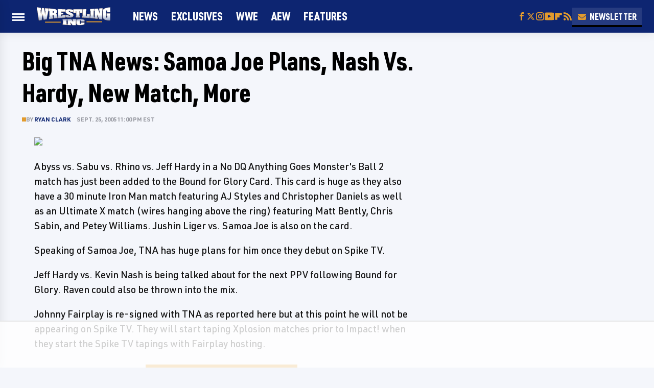

--- FILE ---
content_type: text/css
request_url: https://ads.adthrive.com/sites/5ebc2d5abf40e50d3c3e8153/ads.min.css
body_size: 620
content:
/* This section of CSS added to ads to identify them on staging site. */
body[class*="adthrive-device"].adthrive-ads-debug {
border-width:0px;
}

/*
body[class*="adthrive-device"].adthrive-ads-debug::before {
    display: none;
}

.adthrive-ad:not(.adthrive-footer) {
  background-color: white !important;
	border-width: 1px;
	border-style: solid;
	border-color: #bbb;
  border-radius:3px;
  opacity:1;

}
.adthrive-ad{
min-height:50px;
}
.adthrive-ad::before {
	color: grey;
	content: attr(id);
	display: block;
	font-family: PFDINTextCondPro, Arial, sans-serif;
	font-size: 10px;
	font-weight: 700;
	letter-spacing: 1.3px;
	line-height: 2;
	text-align: center;
	text-transform: uppercase;
}
*/

#floatingAd {
min-width: 300px !important;
}

--- FILE ---
content_type: text/plain; charset=utf-8
request_url: https://ads.adthrive.com/http-api/cv2
body_size: 3676
content:
{"om":["00xbjwwl","0b0m8l4f","0c6w9f6z","0rgx1d9b","0rhdpsjq","0sm4lr19","0w7bnx4s","0xcbywyu","1043_409_213930","1043_409_213936","1043_409_213938","1043_409_213944","10629575","10ua7afe","11509227","11560071","1185:1609874403","1185:1609886783","1185:1609948193","11896988","12029966","12033121","12033826","123456","17_23391317","17_24344804","1byo7f81","1d7aiqz3","1g3kr02b","1pkklj58","1rss816r","1zsh6kla","2149:10868755","2249:645212774","2249:674799796","2249:685926687","2307:1g3kr02b","2307:1pkklj58","2307:2hs3v22h","2307:31lg9k7l","2307:3j5hqkjz","2307:3n588bx4","2307:4g9gw599","2307:5a272wpw","2307:5fgdamm3","2307:7p5vvwjx","2307:92ec7l0k","2307:bepcrxpf","2307:bj4kmsd6","2307:brb59cr2","2307:c0giwiin","2307:cgg64d54","2307:dtfmus8s","2307:f2u8e0cj","2307:forn5dzh","2307:gqfv3hcp","2307:h7aqg53g","2307:hpzt9ivm","2307:j7yazkka","2307:ljauw1n1","2307:m3i0vxvt","2307:ngmgphsg","2307:ov7jhq4v","2307:pogoe66i","2307:psrn0dap","2307:sbevcwlu","2307:x85xx3xj","2307:xe7etvhg","2409_25495_176_CR52092954","2409_25495_176_CR52092958","2409_25495_176_CR52092959","24sosk4w","25","25_oz31jrd0","2715_9888_480948","2715_9888_480949","2760:176_CR52092958","29257601","29414696","29414845","2h25q0qv","2hs3v22h","2hvfk1ru","2q3vmwse","2qr68a4t","2xiatofs","2yumq34z","2yyxkroj","306_24696345","308_123846","308_124138","32j56hnc","33118520","33419362","33605181","33636974","3490:CR52092920","3490:CR52092923","3490:CR52092954","3490:CR52092958","34pvnjab","36136117","3658_15106_6cmnobb4","3658_151643_kjq0lnk5","3658_18008_2tpv4ixi","3658_18152_f2u8e0cj","3658_22070_24fdn8mz","3658_22070_gqfv3hcp","39_76_ee822d2e-66da-4fe5-9ce3-e24794509891","3LMBEkP-wis","3_16_687690734","3c8qe9dx","3f1lgait","3ju6vcrc","3jvjxjuw","3ksqcvsm","3lvdqqri","3n588bx4","3nhww7ef","3o1tvarr","3swzj6q3","3uypazzl","3vo0wma0","3xh2cwy9","409_213930","409_213944","42604842","43966037","44629254","47191398","47210038","47210413","47633464","4771_595322_1609976181","4771_74438_1610228583","47745534","481703827","485027845327","48514611","48514685","49770","49771","49789","49790","49791","49792","49793","4g9gw599","4qmco3dp","4qnvwkvg","4r0l9cgn","4u612wtl","4ybbgsqx","4zlgfp5p","50447309","50447579","50485085","510252270","511156","51650260","518119","521167","523_354_660e5fec0c47f653c6684fd5","523_354_660e5fec0c47f653c6684fd8","52626592","52pmq4wa","53435458","536662687","53832716","53832733","53v6aquw","54020815","54779847","54779856","54779873","5510:06c1f3gk","5510:3nhww7ef","5510:3uypazzl","5510:6cmnobb4","5510:92ec7l0k","5510:c1fwcfii","5510:e0iislez","5510:ewhfzolp","5510:fl01053j","5510:kqx2uj20","5510:putxgaxx","5510:yeyojdbc","5510:yydks6it","55116643","55221390","5532:685926687","55636662","55637002","55651526","55693391","55693417","55763524","558_93_1pkklj58","558_93_2tpv4ixi","558_93_4ybbgsqx","558_93_5a272wpw","558_93_5nzbsyta","558_93_7p5vvwjx","558_93_7xyuocoe","558_93_8n2o2k7c","558_93_a14ok9qe","558_93_coy3a5w5","558_93_dea7uaiq","558_93_koci3lym","558_93_ljauw1n1","558_93_oz31jrd0","558_93_svlzf1jt","558_93_v2pqc8qz","558_93_vosqszns","558_93_xe7etvhg","558_93_yi6qlg3p","558_93_yvfud6kt","558_93_yydks6it","558_93_zgfnr75h","558_93_ztlksnbe","55965333","55hkabwq","56071098","561282395","56427447","56794606","576785268","58853467","59578683","5989_155954_685926687","5a272wpw","5jksujcn","5jmt9rde","5nzbsyta","5q1j7zcu","600618969","60358035","60879473","61081983","61174500","614105105","614105109","61456734","61857452","61905462","619641621","619765138","62160079","63barbg1","654681908","662429366","670_9916_685926687","677905879","679863323","67zbk43m","680287362","680597458938","680682964","680969137","680_99480_614105094","680_99480_614105101","681827751","682703036","683692339","683738007","683738706","684340670","684493019","685302985","685765628","685926687","6cmnobb4","6horao0p","6q5nlqeg","7521085","770w0x5z","7736472","7736477","774676858472","776637938879","776637986597","776640335651","7829835","78402044","7942362","7964881","7969182","7981058","7981066","7996363","7b6qvjjs","7p5vvwjx","7xyuocoe","8001101","8003964","8003965","8007862","8025830","8027031","8029650","8029828","8029858","8031204","8031211","8031266","8031272","8035715","8035726","8045656","80ibbxki","81zmkaso","84547093","85165142","85165144","85165147","8ejyu69m","8f4gyau3","8n2o2k7c","8obnd90r","8w4klwi4","92ec7l0k","9w5l00h3","9z1qb24e","9zl41y5m","a3x6xib5","a7w365s6","aeqacb8h","afgc6gyo","ag5h5euo","atyjwpqu","axqyuvax","b1n47h9n","b1qirvgo","bbm27xu3","bj4kmsd6","c0giwiin","c2uhj817","c7ucy86l","ccv61396","cdcl7eox","cfrmexhp","cgg64d54","cjdrzael","coy3a5w5","cr-96vv5i6uu9xg","cr-96vv5j6uu9xg","cr-96vv5k6qu9xg","cr-miu6zi3wwirgv2","csdtxwe4","d83g5nh0","dea7uaiq","dfb5t5ew","dimdwze7","dtfmus8s","dxsg1l9a","dzn3z50z","e0iislez","e52e2zwm","eaa43gad","ekc2b4v4","eqsggnxj","euk4wmgj","f18cad75","f2u8e0cj","f372wwgz","fb91wr44","fe6d45iu","fgoukc3q","ft3pgmz9","fvdjbmxp","fxcpg5qg","g1mm3bdi","g1xscgtl","g27khvgq","geii5d1o","gg5dgf1e","gzwq5f1l","h7aqg53g","hgjcm495","hk2nsy6j","hy29a9ip","i43t86yi","i90isgt0","ib1o62yz","ieqvd1hz","j3x8z747","jb75l2ds","jcvq3wcg","jmf0g92z","jw09l3tn","k2rny5kz","khrc9fv4","kk5768bd","kqx2uj20","l18z90sj","l33shp9l","la6qtkxc","lem9nvnv","lf76029f","ljauw1n1","lu0m1szw","m3i0vxvt","mm6vlxkn","mqmviml9","msuhwavi","n3egwnq7","n4je4eg2","na0v66el","ngmgphsg","ns92t3ad","nv5uhf1y","o3ife8lq","o86fedx4","o92tobh2","oril4wg7","otosmymz","ov7jhq4v","oz31jrd0","paggellx","pogoe66i","ppn03peq","pqn44nv6","prq4f8da","psrn0dap","ptux83wa","putxgaxx","qflrlai1","qlapoj3t","qqdvsvih","qvymc7o8","qwlgx26f","r762jrzq","ri68kvpr","rmccapeb","s37ll62x","s80y6i99","s86m95lp","s889gfki","s9yo75kc","sfmg3n0m","shh8hb8h","sishbmsl","sm2n1n2o","sqmqxvaf","srpwp74n","svinlp2o","svlzf1jt","sxpxvflw","t9y1jxrl","tjsx1atf","tw43bpg3","tzmcazcf","u3i8n6ef","u59321fp","u5p4xjy9","u94dq5jb","uisjmxv3","uql12pqj","uypnl3ey","v2pqc8qz","v945wwim","ven7pu1c","vnsq2492","vosqszns","wlcp7gew","wq5j4s9t","wxyz3or8","x85xx3xj","x9qfv337","xe7etvhg","xfs99vfh","xh4d22vw","xpmadodl","xuoyjzhn","xvutfla2","y04tcf4d","y0onrdk4","y42ubkar","y4ygn1tp","yeyojdbc","yi6qlg3p","yp80np7c","yqh121js","yr1zpmi1","yvfud6kt","yydks6it","z65hue5p","zfexqyi5","zgfnr75h"],"pmp":[],"adomains":["1md.org","a4g.com","about.bugmd.com","acelauncher.com","adameve.com","adelion.com","adp3.net","advenuedsp.com","aibidauction.com","aibidsrv.com","akusoli.com","allofmpls.org","arkeero.net","ato.mx","avazutracking.net","avid-ad-server.com","avid-adserver.com","avidadserver.com","aztracking.net","bc-sys.com","bcc-ads.com","bidderrtb.com","bidscube.com","bizzclick.com","bkserving.com","bksn.se","brightmountainads.com","bucksense.io","bugmd.com","ca.iqos.com","capitaloneshopping.com","cdn.dsptr.com","clarifion.com","cotosen.com","cs.money","cwkuki.com","dallasnews.com","dcntr-ads.com","decenterads.com","derila-ergo.com","dhgate.com","dhs.gov","digitaladsystems.com","displate.com","doyour.bid","dspbox.io","envisionx.co","ezmob.com","fmlabsonline.com","g123.jp","g2trk.com","gadmobe.com","getbugmd.com","goodtoknowthis.com","gov.il","guard.io","hero-wars.com","holts.com","howto5.io","ice.gov","imprdom.com","justanswer.com","liverrenew.com","longhornsnuff.com","lovehoney.com","lowerjointpain.com","lymphsystemsupport.com","media-servers.net","medimops.de","miniretornaveis.com","mobuppsrtb.com","motionspots.com","mygrizzly.com","myrocky.ca","national-lottery.co.uk","nbliver360.com","ndc.ajillionmax.com","niutux.com","nordicspirit.co.uk","notify.nuviad.com","notify.oxonux.com","own-imp.vrtzads.com","paperela.com","parasiterelief.com","peta.org","pfm.ninja","pixel.metanetwork.mobi","pixel.valo.ai","plannedparenthood.org","plf1.net","plt7.com","pltfrm.click","printwithwave.co","privacymodeweb.com","rangeusa.com","readywind.com","reklambids.com","ri.psdwc.com","rtb-adeclipse.io","rtb-direct.com","rtb.adx1.com","rtb.kds.media","rtb.reklambid.com","rtb.reklamdsp.com","rtb.rklmstr.com","rtbadtrading.com","rtbsbengine.com","rtbtradein.com","saba.com.mx","securevid.co","servedby.revive-adserver.net","shift.com","smrt-view.com","swissklip.com","taboola.com","tel-aviv.gov.il","temu.com","theoceanac.com","track-bid.com","trackingintegral.com","trading-rtbg.com","trkbid.com","truthfinder.com","unoadsrv.com","usconcealedcarry.com","uuidksinc.net","vabilitytech.com","vashoot.com","vegogarden.com","viewtemplates.com","votervoice.net","vuse.com","waardex.com","wapstart.ru","wdc.go2trk.com","weareplannedparenthood.org","webtradingspot.com","xapads.com","xiaflex.com","yourchamilia.com"]}

--- FILE ---
content_type: text/plain; charset=UTF-8
request_url: https://at.teads.tv/fpc?analytics_tag_id=PUB_17002&tfpvi=&gdpr_consent=&gdpr_status=22&gdpr_reason=220&ccpa_consent=&sv=prebid-v1
body_size: 56
content:
ZjRiYWZiNmMtYmUxZS00MzA1LWI3MjMtYzdlZjFjOTQ5ZjgyIy01MA==

--- FILE ---
content_type: image/svg+xml
request_url: https://www.wrestlinginc.com/img/winc-icon-color-borderless.svg
body_size: 943
content:
<?xml version="1.0" encoding="UTF-8"?><svg id="b" xmlns="http://www.w3.org/2000/svg" xmlns:xlink="http://www.w3.org/1999/xlink" viewBox="0 0 388.53 329.59"><defs><style>.o{fill:url(#m);stroke:url(#n);}.o,.p,.q,.r{stroke-miterlimit:10;stroke-width:3.6px;}.p{fill:url(#f);stroke:url(#g);}.q{fill:url(#k);stroke:url(#l);}.r{fill:url(#i);stroke:url(#j);}</style><linearGradient id="f" x1="194.26" y1="1.8" x2="194.26" y2="218.07" gradientUnits="userSpaceOnUse"><stop offset=".56" stop-color="#fff"/><stop offset="1" stop-color="#97a6cc"/></linearGradient><linearGradient id="g" x1="194.26" y1="0" x2="194.26" y2="220.08" gradientUnits="userSpaceOnUse"><stop offset=".1" stop-color="#eecb9b"/><stop offset="1" stop-color="#b17221"/></linearGradient><linearGradient id="i" x1="63.43" y1="323.76" x2="63.43" y2="237.76" xlink:href="#f"/><linearGradient id="j" x1="63.43" y1="235.76" x2="63.43" y2="325.73" xlink:href="#g"/><linearGradient id="k" x1="167.45" y1="327.79" x2="167.45" y2="234.63" xlink:href="#f"/><linearGradient id="l" x1="167.45" y1="232.8" x2="167.45" y2="329.59" xlink:href="#g"/><linearGradient id="m" x1="296.39" y1="325.64" x2="296.39" y2="236.38" xlink:href="#f"/><linearGradient id="n" x1="296.41" y1="234.58" x2="296.41" y2="327.44" xlink:href="#g"/></defs><g id="c"><g id="d"><g id="e"><path class="p" d="M212.97,208.7c27.82.35,78.28,3.08,123.18,9.37l35.22-151.71,15.36-8.99V1.8h-117.91v47.88l10.07,16.43-.07.58-10.99,91.73L226.41,1.8h-64.29l-41.42,156.62-11.06-92.31,10.07-16.43V1.8H1.8v55.57l15.35,8.98,36.67,150.2c43.25-5.21,93.17-6.86,121.23-7.54l18.07-54.66,19.86,54.35Z"/></g><g id="h"><path class="r" d="M32.78,244.33s-.45,13.14,0,13.14,5.67,5.52,5.67,5.52v38.37l-5.37,4.03v12.84l61.21,5.52v-15.23s-5.97-6.72-5.52-6.72,0-44.04,0-44.04l5.52-4.63v-15.38l-61.51,6.57Z"/><polygon class="q" points="102.05 237.47 157.74 235.08 186.11 276.43 186.41 257.62 180.29 250.6 180.29 234.63 232.84 235.52 232.84 251.35 227.17 255.68 227.17 327.79 178.05 327.79 147.44 285.09 147.44 303.31 153.56 311.52 153.56 327.49 102.65 324.66 102.65 309.13 108.17 305.25 108.17 259.26 102.05 252.1 102.05 237.47"/><path class="o" d="M355.73,271.05h-49.57v-11.14s-.57-4.83-9.86-4.83-8.69,5.02-8.69,5.02v42.02s.85,4.59,8.69,4.59,9.88-5.08,9.88-5.08v-13.84h48.32v23.87c0,6.4-117.43,33.72-117.43-11.72s0-4.92,0-41.39c0-38.57,118.67-17.29,118.67-6.59,0,5.8-.02,17.98,0,19.1Z"/></g></g></g></svg>